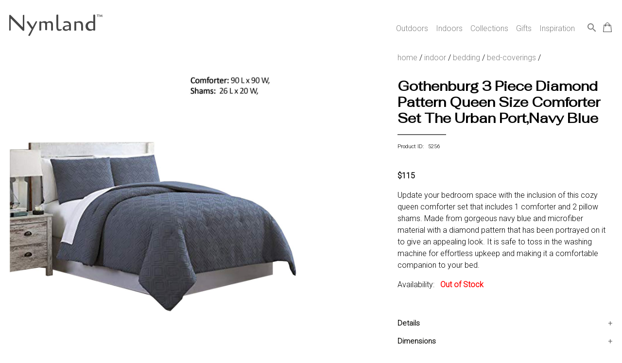

--- FILE ---
content_type: text/html; charset=utf-8
request_url: https://nymland.com/product?pid=5256
body_size: 10616
content:


<!DOCTYPE html>

<html lang="en">
	
	<head>	
		<title>Gothenburg 3 Piece Diamond Pattern Queen Size Comforter Set The Urban Port,Navy Blue</title>
		<meta name="description" content="Update your bedroom space with the inclusion of this cozy queen comforter set that includes 1 comforter and 2 pillow shams. Made from gorgeous navy blue and microfiber material with a diamond pattern that has been portrayed on it to give an appealing"/> 
		<meta name="robots" content="index,follow"/>
		<link rel="canonical" href="https://nymland.com/product?pid=5256" />
		<meta charset="UTF-8">
<meta name="author" content="Nymland">
<meta name="viewport" content="width=device-width, initial-scale=1.0">


<!-- Favicon Links -->
<!-- generic -->
<link rel="icon" type="image/png" href="assets/images/favicons/favicon-16x16.png" sizes="16x16" />
<link rel="icon" type="image/png" href="assets/images/favicons/favicon-32x32.png" sizes="32x32" />
<link rel="icon" type="image/png" href="assets/images/favicons/favicon-48x48.png" sizes="48x48" />
<link rel="icon" type="image/png" href="assets/images/favicons/favicon-64x64.png" sizes="64x64" />
<link rel="icon" type="image/png" href="assets/images/favicons/favicon-128x128.png" sizes="128x128" />
<!-- Android -->
<link rel="shortcut icon" type="image/png" href="assets/images/favicons/favicon-196x196.png" sizes="196x196" />
<!-- iOS -->
<link rel="apple-touch-icon" type="image/png" href="assets/images/favicons/favicon-120x120.png" sizes="120x120" />
<link rel="apple-touch-icon" type="image/png" href="assets/images/favicons/favicon-152x152.png" sizes="152x152" />
<link rel="apple-touch-icon" type="image/png" href="assets/images/favicons/favicon-180x180.png" sizes="180x180" />
<!-- the rest -->
<link rel="icon" type="image/png" href="assets/images/favicons/favicon.ico"

<!-- Stylesheet Links -->
<link rel="stylesheet" href="assets/css/bootstrap.css" type="text/css" /> <!-- used for mega menu -->
<link rel="stylesheet" href="assets/css/main.css" type="text/css" />


<!-- Font Links -->
<link href="https://fonts.googleapis.com/css?family=Cagliostro&display=swap" rel="stylesheet">
<link href="https://fonts.googleapis.com/css2?family=Fahkwang&display=swap" rel="stylesheet">
<link href="https://fonts.googleapis.com/css2?family=Roboto:wght@300&display=swap" rel="stylesheet">
<link href="https://fonts.googleapis.com/icon?family=Material+Icons" rel="stylesheet">


<!-- Bing validation -->
<!--
<meta name="msvalidate.01" content="8D5BF7EB66FDA6E1C3D537E664011FC1" />
-->

<!-- Hotjar Tracking Code -->
<script>
    (function(h,o,t,j,a,r){
        h.hj=h.hj||function(){(h.hj.q=h.hj.q||[]).push(arguments)};
        h._hjSettings={hjid:1722294,hjsv:6};
        a=o.getElementsByTagName('head')[0];
        r=o.createElement('script');r.async=1;
        r.src=t+h._hjSettings.hjid+j+h._hjSettings.hjsv;
        a.appendChild(r);
    })(window,document,'https://static.hotjar.com/c/hotjar-','.js?sv=');
</script>

<!-- Facebook Pixel Code -->
<!--
<script>
!function(f,b,e,v,n,t,s)
{if(f.fbq)return;n=f.fbq=function(){n.callMethod?
n.callMethod.apply(n,arguments):n.queue.push(arguments)};
if(!f._fbq)f._fbq=n;n.push=n;n.loaded=!0;n.version='2.0';
n.queue=[];t=b.createElement(e);t.async=!0;
t.src=v;s=b.getElementsByTagName(e)[0];
s.parentNode.insertBefore(t,s)}(window, document,'script',
'https://connect.facebook.net/en_US/fbevents.js');
fbq('init', '2667215053555721');
fbq('track', 'PageView');
</script>
<noscript><img height="1" width="1" style="display:none"
src="https://www.facebook.com/tr?id=2667215053555721&ev=PageView&noscript=1"
/></noscript>
-->

<!-- Microsoft Advertising Tracking Code -->
<!--
<script>(function(w,d,t,r,u){var f,n,i;w[u]=w[u]||[],f=function(){var o={ti:"56308613"};o.q=w[u],w[u]=new UET(o),w[u].push("pageLoad")},n=d.createElement(t),n.src=r,n.async=1,n.onload=n.onreadystatechange=function(){var s=this.readyState;s&&s!=="loaded"&&s!=="complete"||(f(),n.onload=n.onreadystatechange=null)},i=d.getElementsByTagName(t)[0],i.parentNode.insertBefore(n,i)})(window,document,"script","//bat.bing.com/bat.js","uetq");</script>
--><!-- Global site tag (gtag.js) - Google Analytics + Google Ads(line 10)-->
<script async src="https://www.googletagmanager.com/gtag/js?id=UA-43755776-4"></script>
<script>
  window.dataLayer = window.dataLayer || [];
  function gtag(){dataLayer.push(arguments);}
  gtag('js', new Date());

  gtag('config', 'UA-43755776-4');
  gtag('config', 'AW-674370837');
</script> 

        <style>
            * {
            box-sizing: border-box;
            }

            img {
            vertical-align: middle;
            }

            /* Hide the images by default */
            .mySlides {
            display: none;
            }

            /* Add a pointer when hovering over the thumbnail images */
            .cursor {
            cursor: pointer;
            }

            /* On hover, add a black background color with a little bit see-through */
            .prev:hover,
            .next:hover {
            background-color: rgba(0, 0, 0, 0.8);
            }

            .row:after {
            content: "";
            display: table;
            clear: both;
            }

            /* Columns side by side */
            .column {
            float: left;
            width: 100px;
            padding-right: 10px !important;
            }

            /* Add a transparency effect for thumnbail images */
            .demo {
            opacity: 0.6;
            }

            .active,
            .demo:hover {
            opacity: 1;
            }

			#myImg {
			border-radius: 5px;
			cursor: pointer;
			transition: 0.3s;
			}

			/* The Modal (background) */
			.modal {
			display: none; /* Hidden by default */
			position: fixed; /* Stay in place */
			z-index: 500; /* Sit on top */
			padding-top: 90px !important; /* Location of the box */
			left: 0;
			top: 0;
			width: 100%; /* Full width */
			height: 100%; /* Full height */
			overflow: auto; /* Enable scroll if needed */
			background-color: rgb(0,0,0); /* Fallback color */
			background-color: rgba(0,0,0,0.9); /* Black w/ opacity */
			}

			/* Modal Content (image) */
			.modal-content {
			margin: auto;
			display: block;
			width: 80%;
			max-width: 700px;
			}

			/* Caption of Modal Image */
			#caption {
			margin: auto;
			display: block;
			width: 80%;
			max-width: 700px;
			text-align: center;
			color: #ccc;
			padding: 10px 0;
			height: 150px;
			}

			/* Add Animation */
			.modal-content, #caption {  
			-webkit-animation-name: zoom;
			-webkit-animation-duration: 0.6s;
			animation-name: zoom;
			animation-duration: 0.6s;
			}

			@-webkit-keyframes zoom {
			from {-webkit-transform:scale(0)} 
			to {-webkit-transform:scale(1)}
			}

			@keyframes zoom {
			from {transform:scale(0)} 
			to {transform:scale(1)}
			}

			/* The Close Button */
			.close {
			position: absolute;
			top: 90px;
			right: 70px;
			color: white;
			font-size: 60px;
			font-weight: bold;
			transition: 0.3s;
			z-index: 600;
			}

			.close:hover,
			.close:focus {
			color: #bbb;
			text-decoration: none;
			cursor: pointer;
			}

			/* 100% Image Width on Smaller Screens */
			@media only screen and (max-width: 700px){
				.modal-content {
					width: 100%;
				}
			}
        </style>
		
        <script>
            src="https://ajax.googleapis.com/ajax/libs/jquery/3.5.1/jquery.min.js">
        </script>

		<!-- Rich results structured data -->
		<script type="application/ld+json">
		    {
		    	"@context": "https://schema.org/",
				"@type": "Product",
				"name": "Gothenburg 3 Piece Diamond Pattern Queen Size Comforter Set The Urban Port,Navy Blue",
				"image": "https://nymland.com/assets/images/products/large/BZ146-05256_2.jpg",
				"description": "Update your bedroom space with the inclusion of this cozy queen comforter set that includes 1 comforter and 2 pillow shams. Made from gorgeous navy blue and microfiber material with a diamond pattern that has been portrayed on it to give an appealing look. It is safe to toss in the washing machine for effortless upkeep and making it a comfortable companion to your bed.",
				"sku": "BZ146-05256",
				"mpn": "BM222788",
				"gtin12": "192551504127",
				"brand": {
		        	"@type": "Brand",
					"name": "Benjara"
				},
				"offers": {
		        	"@type": "Offer",
					"url": "https://nymland.com/product?pid=5256",
					"priceCurrency": "USD",
					"price": "115.00",
					"itemCondition": "https://schema.org/NewCondition",
					"availability": "https://schema.org/OutOfStock"
				}
		    }
		</script>		
		
		<!-- Product detail view event for Google Analytics -->
		<script>
			gtag('event', 'view_item', {
				"items": [
			    	{
						"id": "5256",
						"name": "Gothenburg 3 Piece Diamond Pattern Queen Size Comforter Set The Urban Port,Navy Blue",
						"list_name": "",
						"brand": "Benjara",
						"category": "Bed Coverings",
						"variant": "",
						"list_position": "",
						"quantity": "",
						"price": '115.00'
			    	}
				]
			});
		</script>
		
		<!-- Product detail view event for Google Ads Remarketing -->
		<script>
			gtag('event', 'page_view', {
		    	'send_to': 'AW-674370837',
				'value': '115.00',
				'items': [{
					'id': '5256',
					'google_business_vertical': 'retail'
		    	}]
			});
		</script>  	
		
		<!-- Facebook Event Code -->
		<script>
		fbq('track', 'ViewContent');
		</script>
		
		<!-- Criteo Product Tag -->
		<script type="text/javascript" src="//static.criteo.net/js/ld/ld.js" async="true"></script>
		<script type="text/javascript">
		  window.criteo_q = window.criteo_q || [];
		  var deviceType = /iPad/.test(navigator.userAgent) ? "t" : /Mobile|iP(hone|od)|Android|BlackBerry|IEMobile|Silk/.test(navigator.userAgent) ? "m" : "d";
		  window.criteo_q.push(
		    { event: "setAccount", account: 74854 }, // You should never update this line
		    { event: "setEmail", email: "" }, // Can be an empty string
		    { event: "setSiteType", type: deviceType },
		    {
		      event: "viewItem",
		      item: "5256"
		    }
		  );
		</script>
		<!-- END Criteo Product Tag -->
	</head>
	


	<body>			
		<div class="page-wrapper">
			<div id="grid-page-wrapper">
				<header>
					


<!-- Script for mega menu -->
<script src="https://code.jquery.com/jquery-3.3.1.slim.min.js" integrity="sha384-q8i/X+965DzO0rT7abK41JStQIAqVgRVzpbzo5smXKp4YfRvH+8abtTE1Pi6jizo" crossorigin="anonymous"></script>
<script src="https://stackpath.bootstrapcdn.com/bootstrap/4.3.1/js/bootstrap.min.js" integrity="sha384-JjSmVgyd0p3pXB1rRibZUAYoIIy6OrQ6VrjIEaFf/nJGzIxFDsf4x0xIM+B07jRM" crossorigin="anonymous"></script>


<!-- Mega menu -->
<div class="banner-area">
	<div class="container">
		<div class="row">
			<div class="col-12">
				<nav class="navbar navbar-expand-lg navbar-light rounded">
					<a class="navbar-brand" href="/"><span class="logo">Nymland<sup class="tm">&trade;</sup></span></a>
					<button class="navbar-toggler" type="button" data-toggle="collapse" data-target="#navbar" aria-controls="navbars" aria-expanded="false" aria-label="Toggle navigation" style="margin-right: 0px;">
				    <span class="navbar-toggler-icon"></span>
					</button>
				
					<div class="collapse navbar-collapse" id="navbar">
				    	<ul class="navbar-nav ml-auto">
							<li class="nav-item dropdown menu-area">
					        	<a class="nav-link" href="" id="mega-one" data-toggle="dropdown" aria-haspopup="true" aria-expanded="false">
								Outdoors
					        	</a>
								<div class="dropdown-menu mega-area" aria-labelledby="mega-one">
									<div class="row">
										<div class="col-sm-6 col-lg-3">
											<img src="assets/images/website/outdoors.jpg" alt="outdoor home decor" style="width: 100%; padding-right: 20px; padding-bottom: 20px;">
						        		</div>
										<div class="col-sm-6 col-lg-8">
											<!-- Adjust column count below as needed -->
											<div style="column-count:2; column-gap: 40px; column-width: 100px;">
												<a href="category-super?sid=5"><h6>OUTDOOR DECOR</h6></a><a class="dropdown-item" href="category-major?mid=117">Outdoor Pots & Stands</a><a class="dropdown-item" href="category-major?mid=34">Weathervanes and Cupolas</a><a class="dropdown-item" href="category-major?mid=23">Statues and Sculptures</a><a class="dropdown-item" href="category-major?mid=26">Bird & Wildlife Houses</a><a class="dropdown-item" href="category-major?mid=35">Lawn and Garden Accents</a><a class="dropdown-item" href="category-major?mid=25">Bird & Wildlife Feeders</a><a class="dropdown-item" href="category-major?mid=22">Outdoor Fountains</a><a class="dropdown-item" href="category-major?mid=27">Bird Baths</a><a class="dropdown-item" href="category-major?mid=191">Door Knockers</a><a class="dropdown-item" href="category-major?mid=33">Outdoor Wall Decor</a><a class="dropdown-item" href="category-major?mid=21">Garden Signs</a><a class="dropdown-item" href="category-major?mid=192">Stepping Stones</a><br><a href="category-super?sid=1"><h6>OUTDOOR FURNITURE</h6></a><a class="dropdown-item" href="category-major?mid=1">Outdoor Seating</a><a class="dropdown-item" href="category-major?mid=2">Outdoor Tables</a><a class="dropdown-item" href="category-major?mid=4">Hammocks</a><br><a href="category-super?sid=17"><h6>OUTDOOR ENTERTAINING</h6></a><a class="dropdown-item" href="category-major?mid=120">Outdoor Serving Carts</a><a class="dropdown-item" href="category-major?mid=119">Buckets & Coolers</a><br><a href="category-super?sid=7"><h6>GARDENING AND ACCESSORIES</h6></a><a class="dropdown-item" href="category-major?mid=51">Planters</a><a class="dropdown-item" href="category-major?mid=60">Garden Hose Organizers</a><br><a href="category-super?sid=6"><h6>OUTDOOR LIGHTING</h6></a><a class="dropdown-item" href="category-major?mid=48">Outdoor Lanterns</a><a class="dropdown-item" href="category-major?mid=49">Pathway Lighting</a><br>												
												
											</div>
						        		</div>
						        		<div class="col-sm-6 col-lg-1">
											<a href="category-global?gid=1"><button>View All</button></a>
						        		</div>
					        		</div>
					        	</div>
							</li>
							<li class="nav-item dropdown menu-area">
					        	<a class="nav-link" href="" id="mega-two" data-toggle="dropdown" aria-haspopup="true" aria-expanded="false">
								Indoors
					        	</a>
								<div class="dropdown-menu mega-area" aria-labelledby="mega-one">
									<div class="row">
										<div class="col-sm-6 col-lg-3">
											<img src="assets/images/website/indoors.jpg" alt="indoor home decor" style="width: 100%; padding-right: 20px; padding-bottom: 20px;">
						        		</div>
										<div class="col-sm-6 col-lg-8">
											<div style="column-count:3; column-gap: 40px; column-width: 100px;">
												<a href="category-super?sid=13"><h6>HOME DECOR</h6></a><a class="dropdown-item" href="category-major?mid=140">Wall Decor</a><a class="dropdown-item" href="category-major?mid=97">Aromatherapy</a><a class="dropdown-item" href="category-major?mid=137">Home Accents</a><a class="dropdown-item" href="category-major?mid=139">Botanicals</a><a class="dropdown-item" href="category-major?mid=93">Clocks</a><a class="dropdown-item" href="category-major?mid=141">Candlelight</a><a class="dropdown-item" href="category-major?mid=89">Mirrors</a><a class="dropdown-item" href="category-major?mid=142">Picture Frames</a><a class="dropdown-item" href="category-major?mid=96">Fireplaces and Heaters</a><a class="dropdown-item" href="category-major?mid=143">Accent Pillows & Blankets</a><a class="dropdown-item" href="category-major?mid=138">Window Treatments</a><a class="dropdown-item" href="category-major?mid=95">Seasonal Decor</a><a class="dropdown-item" href="category-major?mid=193">Door Stoppers</a><a class="dropdown-item" href="category-major?mid=194">Phone Holders</a><br><a href="category-super?sid=11"><h6>LIGHTING</h6></a><a class="dropdown-item" href="category-major?mid=77">Ceiling Lights</a><a class="dropdown-item" href="category-major?mid=81">Floor Lamps</a><a class="dropdown-item" href="category-major?mid=126">Wall Lights</a><a class="dropdown-item" href="category-major?mid=127">Lamp Shades</a><a class="dropdown-item" href="category-major?mid=80">Desk and Table Lamps</a><br><a href="category-super?sid=18"><h6>KITCHEN & DINING</h6></a><a class="dropdown-item" href="category-major?mid=165">Cookware & Bakeware</a><a class="dropdown-item" href="category-major?mid=162">Servewear</a><a class="dropdown-item" href="category-major?mid=159">Dinnerware</a><a class="dropdown-item" href="category-major?mid=168">Kitchen Storage</a><a class="dropdown-item" href="category-major?mid=166">Kitchen Tools & Utensils</a><a class="dropdown-item" href="category-major?mid=164">Kitchen & Table Linens</a><a class="dropdown-item" href="category-major?mid=160">Drinkware</a><a class="dropdown-item" href="category-major?mid=167">Table Accents</a><br><a href="category-super?sid=10"><h6>FURNITURE</h6></a><a class="dropdown-item" href="category-major?mid=125">Accent Furniture</a><a class="dropdown-item" href="category-major?mid=71">Bedroom Furniture</a><a class="dropdown-item" href="category-major?mid=70">Kitchen & Dining Furniture</a><a class="dropdown-item" href="category-major?mid=69">Living Room Furniture</a><a class="dropdown-item" href="category-major?mid=74">Home Office Furniture</a><br><a href="category-super?sid=15"><h6>BEDDING</h6></a><a class="dropdown-item" href="category-major?mid=146">Bed Coverings</a><a class="dropdown-item" href="category-major?mid=147">Bedding Basics</a><a class="dropdown-item" href="category-major?mid=148">Mattresses & Foundations</a><br><a href="category-super?sid=16"><h6>ORGANIZATION & STORAGE</h6></a><a class="dropdown-item" href="category-major?mid=151">Closet Organization</a><a class="dropdown-item" href="category-major?mid=153">Storage Containers</a><a class="dropdown-item" href="category-major?mid=156">Office Organization</a><a class="dropdown-item" href="category-major?mid=152">Bathroom Organization</a><a class="dropdown-item" href="category-major?mid=149">Wall Hooks, Racks & Shelves</a><br><a href="category-super?sid=19"><h6>BABY & KIDS</h6></a><a class="dropdown-item" href="category-major?mid=176">Kids Bedroom Furniture</a><br><a href="category-super?sid=14"><h6>BATH</h6></a><a class="dropdown-item" href="category-major?mid=105">Bath Accessories</a><br><a href="category-super?sid=20"><h6>PET</h6></a><a class="dropdown-item" href="category-major?mid=186">Pet Bowls & Feeders</a><br><a href="category-super?sid=12"><h6>RUGS & MATS</h6></a><a class="dropdown-item" href="category-major?mid=85">Area Rugs</a><a class="dropdown-item" href="category-major?mid=133">Doormats</a><br>											
											</div>
						        		</div>
						        		<div class="col-sm-6 col-lg-1">
											<a href="category-global?gid=2"><button>View All</button></a>
						        		</div>
					        		</div>
					        	</div>
							</li>
							<li class="nav-item dropdown">
					        	<a class="nav-link" href="" id="mega-three" data-toggle="dropdown" aria-haspopup="true" aria-expanded="false">
								Collections
					        	</a>					        	
					        	<div class="dropdown-menu">
						        	<a class="dropdown-item" style="padding-left: 5px;" href="collections?id=1">Solar Powered</a>					        	</div>
							</li>
							<li class="nav-item dropdown">
					        	<a class="nav-link" href="" id="mega-three" data-toggle="dropdown" aria-haspopup="true" aria-expanded="false">
								Gifts
					        	</a>					        	
					        	<div class="dropdown-menu">
						        	<a class="dropdown-item" style="padding-left: 5px;" href="gifts?group=1">Gifts Under $25</a><a class="dropdown-item" style="padding-left: 5px;" href="gifts?group=2">Gifts $25 - $50</a><a class="dropdown-item" style="padding-left: 5px;" href="gifts?group=3">Gifts $50 - $100</a><a class="dropdown-item" style="padding-left: 5px;" href="gifts?group=4">Gifts for Her</a><a class="dropdown-item" style="padding-left: 5px;" href="gifts?group=5">Gifts for Him</a>					        	</div>
							</li>
							<li class="nav-item dropdown menu-area">
					        	<a class="nav-link" href="blog">Inspiration</a>
							</li>
							<li class="nav-item">
								<a href="search"><i class="material-icons function-icon">search</i></a>
							</li>
							<li class="nav-item">
					        	<div class="cart-icon">
						        	<a href="cart"><img src="[data-uri]" style="width:30px; padding-top:35px; padding-left:10px;" alt="cart"></a> 
									<div class="cart-dot"  style="display:none" ></div>
					        	</div>							
							</li>
						</ul>
					</div>
				</nav>
			</div>
		</div>
		
	</div>
</div>

<!--
<div id="popup" class="popup__wrapper">
	<div class="popup__container">
		<span class="close" onclick="document.getElementById('popup').style.display = 'none'; setCookie('exitpopup', 'no', 365);">&times;</span>
		<h1>Want To Make Your Home LOOK GREAT?</h1>
		<p>Discover neat ideas, tips and savings by subscribing to our newsletter.  Unsubscribe anytime. We will not share or sell your email address.</p>
		<form method="post" action="process-subscription.php">
			<input type="email" name="email" id="inputEmail" placeholder="Enter your email" style="text-align: center; background-color: lightyellow; color: gray;" required>
			<br>
			<button class="button" type="submit" name="subscribe" style="background-color: orange; color: black;" onclick="setCookie('exitpopup', 'no', 365);"><span style="line-height:10%;">Subscribe</span></button>
		</form> 

		<input type="button" id="noThanks" onclick="document.getElementById('popup').style.display = 'none'; setCookie('exitpopup', 'no', 365);" value="No Thanks. I do not like making my home look great." />
	</div>
</div>


<script>
	function onMouseOut(event) {
    // If the mouse is near the top of the window, show the popup
    // Also, do NOT trigger when hovering or clicking on selects
    if (
        event.clientY < 50 &&
        event.relatedTarget == null &&
        event.target.nodeName.toLowerCase() !== "select"
    ) {
        // Remove this event listener
        document.removeEventListener("mouseout", onMouseOut);

        // Show the popup
        document.getElementById("popup").style.display = "flex";
    }
}

document.addEventListener("mouseout", onMouseOut);


function setCookie(cname, cvalue, exdays) {
        var d = new Date();
        d.setTime(d.getTime() + (exdays*24*60*60*1000));
        var expires = "expires="+d.toUTCString();
        document.cookie = cname + "=" + cvalue + "; " + expires;
    }
</script>
-->




			    
				</header> 
						
		
				<main>
					<div id="grid-product-detail">
						<section id="images">
                            <!-- Hero Image -->
							                                <div class="mySlides">
                                    <img id="myImg" src="assets/images/products/xlarge/BZ146-05256_2.jpg" style="width:100%; max-width:600px;" />    
                                </div>
                            
                            <!-- The Modal -->
							<div id="myModal" class="modal">
								<span class="close">&times;</span>
								<img class="modal-content" id="img01">
								<div id="caption"></div>
							</div>

							<script>
								// Get the modal
								var modal = document.getElementById("myModal");

								// Get the image and insert it inside the modal - use its "alt" text as a caption
								var img = document.getElementById("myImg");
								var modalImg = document.getElementById("img01");
								var captionText = document.getElementById("caption");
								img.onclick = function(){
								modal.style.display = "block";
								modalImg.src = this.src;
								captionText.innerHTML = this.alt;
								}

								// Get the <span> element that closes the modal
								var span = document.getElementsByClassName("close")[0];

								// When the user clicks on <span> (x), close the modal
								span.onclick = function() { 
								modal.style.display = "none";
								}
							</script>

							<!-- Thumbnails -->
                            <div class="row" style="margin-top: 20px !important;">
                                                                    <div class="column">
                                        <img class="demo cursor" src="assets/images/products/xlarge/BZ146-05256_2.jpg" alt="Gothenburg 3 Piece Diamond Pattern Queen Size Comforter Set The Urban Port,Navy Blue" width="100px" onclick="currentSlide(1)" style="width:100%;"/>
                                    </div>
                                                            </div>
						</section>
						
						<section id="detail">
							<div class="breadcrumbs">
								<a href="/">home</a> / 
								<a href="category-global?gid=2">indoor</a> / 
								<a href="category-super?sid=15">bedding</a> / 
								
																<a href="category-major?mid=146">bed-coverings</a> /
																	
								<!--
																<a href="category-minor?ncid=178">comforters</a> /
																-->
									
								<!--gothenburg-3-piece-diamond-pattern-queen-size-comforter-set-the-urban-portnavy-blue-->
							</div>
							
							
							<h1 class="product-title">Gothenburg 3 Piece Diamond Pattern Queen Size Comforter Set The Urban Port,Navy Blue</h1>
							<hr class="title-underline"/>
							<p class="product-number" style="font-size: 11px;">Product ID: &nbsp;&nbsp;5256</p>
							<br>
							
							<p>
							<!--
														-->
							<span class="price">$115</span>
														</p>
							
							<!-- Product Ratings in Future Release -->
							<!--<i class="material-icons">star_outline</i><i class="material-icons">star_outline</i><i class="material-icons">star_outline</i><i class="material-icons">star_outline</i><i class="material-icons">star_outline</i> &nbsp;&nbsp;0 Reviews<br>-->
							
							
							<p>Update your bedroom space with the inclusion of this cozy queen comforter set that includes 1 comforter and 2 pillow shams. Made from gorgeous navy blue and microfiber material with a diamond pattern that has been portrayed on it to give an appealing look. It is safe to toss in the washing machine for effortless upkeep and making it a comfortable companion to your bed.</p>
							
							
							<!-- Hide if out of stock -->
														
							<div id="availability">
								Availability:  &nbsp;
									<span style="color:red; font-weight:bold;">Out of Stock</span>								<br><br>
							</div>
							
							<!-- Hide if out of stock -->
														
							<br>
							<button class="accordion">Details</button>
							<div class="panel">
							  <ul><li>Contains 1 Queen Size Comforter and 2 Pillow shams</li><li>Embellished with diamond pattern</li><li>Generously made with microfiber fabric</li></ul>							</div>
							
							<button class="accordion">Dimensions</button>
							<div class="panel">
							  <ul><li>1x90x90 IN</li><li>1x20x26 IN</li></ul>							</div>
							
							<button class="accordion">Shipping</button>
							<div class="panel">
							  <p>Ships in 2-5 days. Free shipping in Contiguous USA.</p>
							</div>
							
							<button class="accordion">Returns</button>
							<div class="panel">
							  <p>You are covered by our 30-day Satisfaction Guarantee. If you do not love it within the first 30 days, return it for full refund, minus original and return shipping costs. Click the Return an Order link located in the footer of the website to initiate a return. For damaged or missing items call us within 7 days of product receipt for instructions.</p>
							</div>
						
						</section>
						
						<section id="additional">
													</section>
						
						<section id="similar" >
							<hr>
							<h2>YOU MAY ALSO LIKE</h2>
							<div class="mini-gallery">
								<div class="mini-gallery-item">
									   
									    <a href="product?pid=94">
										    <figure class="product-callout">
										      <img src="assets/images/products/small/BZ146-00094_1.jpg" alt="3 Piece Full Size Quilt Set with Nature Inspired Print, Multicolor">
										      <figcaption>3 Piece Full Size Quilt Set with Nature Inspired Print, Multicolor <br> <span class="price">$105.00</span></figcaption>
										    </figure>
									    </a>   
									   
									    <a href="product?pid=78">
										    <figure class="product-callout">
										      <img src="assets/images/products/small/BZ146-00078_1.jpg" alt="Tours 6 Piece Cotton Queen Size Sheet Set with Double Hem The Urban Port, Beige">
										      <figcaption>Tours 6 Piece Cotton Queen Size Sheet Set with Double Hem The Urban Port, Beige <br> <span class="price">$79.00</span></figcaption>
										    </figure>
									    </a>   
									   
									    <a href="product?pid=79">
										    <figure class="product-callout">
										      <img src="assets/images/products/small/BZ146-00079_1.jpg" alt="Tours 6 Piece Cotton King Size Sheet Set with Double Hem The Urban Port, Gray">
										      <figcaption>Tours 6 Piece Cotton King Size Sheet Set with Double Hem The Urban Port, Gray <br> <span class="price">$85.00</span></figcaption>
										    </figure>
									    </a>   
									   
									    <a href="product?pid=80">
										    <figure class="product-callout">
										      <img src="assets/images/products/small/BZ146-00080_1.jpg" alt="Tours 6 Piece Cotton Queen Size Sheet Set with Double Hem The Urban Port, Gray">
										      <figcaption>Tours 6 Piece Cotton Queen Size Sheet Set with Double Hem The Urban Port, Gray <br> <span class="price">$75.00</span></figcaption>
										    </figure>
									    </a>   
									   
									    <a href="product?pid=85">
										    <figure class="product-callout">
										      <img src="assets/images/products/small/BZ146-00085_1.jpg" alt="2 Piece Twin Size Quilt Set with Lace Embellishment, White and Gray">
										      <figcaption>2 Piece Twin Size Quilt Set with Lace Embellishment, White and Gray <br> <span class="price">$145.00</span></figcaption>
										    </figure>
									    </a>   
																	</div>
							</div>
						</section>
						
						<section id="viewed"  style="display:none" >
							<hr>
							<h2>RECENTLY VIEWED</h2>
							<div class="mini-gallery">
								<div class="mini-gallery-item">
																	</div>
							</div>
						</section>
					</div>
				</main>
			  
				
				<footer>
					<div id="grid-container-footer">	
	<section id="customer-care">
			<h5>CUSTOMER CARE</h5>
			<ul>
				<li><a href="payment-options">Payment Options</a></li>
				<li><a href="shipping">Shipping</a></li>
				<li><a href="track-order">Track Your Order</a></li>
				<li><a href="returns">Return an Order</a></li>
				<!--<li><a href="">Cancel an Order</a></li>-->
				<!--<li><a href="">Email Preferences</a></li>-->
				<!--<li><a href="">Satisfaction Guarantee</a></li>-->
			</ul>
	</section>
	
	<section id="our-company">
			<h5>COMPANY</h5>
			<ul>
				<li><a href="about">About Us</a></li>
				<li><a href="privacy">Privacy Policy</a></li>
				<li><a href="terms">Terms of Use</a></li>
				<!--<li><a href="">Sitemap</a></li>-->
			</ul>
	</section>

	<section id="contact-us">
			<h5>CONTACT US</h5>
			<ul>
				<li><a href="tel:937-709-0029"><i class="material-icons">phone</i>&nbsp;937.709.0029</a></li>
				<li>&nbsp;&nbsp;&nbsp;&nbsp;&nbsp;Mon-Fri, 9am - 5pm ET</li>
				<!--<li>&nbsp;&nbsp;&nbsp;&nbsp;&nbsp;Closed Christmas Day</li>-->
				<li><a href="mailto:care@nymland.com"><i class="material-icons">email</i>&nbsp;care@nymland.com</a></li>
			</ul>
	</section>
	
	<section id="stay-connected">
			<h5>STAY CONNECTED</h5>
			<!--
						-->
			<form method="post" action="process-subscription.php">
				<input type="text" name="age" id="age" placeholder="Age" autocorrect="off" spellcheck="false" autocomplete="off" readonly onfocus="this.removeAttribute('readonly');" style="position: absolute; right: 100000px;">
				<input type="email" name="email" id="inputEmail" placeholder="Email Address" style="position: relative;" required>
				<br>
				<button class="mini-button" type="submit" name="subscribe"><span style="line-height:10%;">Subscribe</span></button>
				<!-- Script to help enforce form inputs autocomplete off -->
				<script>
					$('input').attr('autocomplete', 'off');
				</script>
			</form>
						
			<br>
			<a href="https://www.facebook.com/NymlandHomeDecor/" target="_blank"><span class="social-button" title="facebook">E</span></a>
			<a href="https://twitter.com/Nymland_" target="_blank"><span class="social-button" title="twitter">D</span></a>
			<a href="https://www.pinterest.com/nymland/" target="_blank"><span class="social-button" title="pintrest">A</span></a>
			<a href="https://www.instagram.com/nymland/" target="_blank"><span class="social-button" title="instagram">Q</span></a>
	</section>
	
	<div id="copyright">
		<p>&copy; 2026 Nymland.  All rights reserved.</p>
	</div>

</div>		
				</footer>
			</div>
		</div>

		
		
		<!-- accordian -->
		<script>
			var acc = document.getElementsByClassName("accordion");
			var i;
			
			for (i = 0; i < acc.length; i++) {
			  acc[i].addEventListener("click", function() {
			    this.classList.toggle("open");
			    var panel = this.nextElementSibling;
			    if (panel.style.maxHeight) {
			      panel.style.maxHeight = null;
			    } else {
			      panel.style.maxHeight = panel.scrollHeight + "px";
			    } 
			  });
			}
		</script>	
        
        <!-- image gallery -->
        <script>
            var slideIndex = 1;
            showSlides(slideIndex);

            function currentSlide(n) {
            showSlides(slideIndex = n);
            }

            function showSlides(n) {
            var i;
            var slides = document.getElementsByClassName("mySlides");
            var dots = document.getElementsByClassName("demo");
            var captionText = document.getElementById("caption");
            if (n > slides.length) {slideIndex = 1}
            if (n < 1) {slideIndex = slides.length}
            for (i = 0; i < slides.length; i++) {
                slides[i].style.display = "none";
            }
            for (i = 0; i < dots.length; i++) {
                dots[i].className = dots[i].className.replace(" active", "");
            }
            slides[slideIndex-1].style.display = "block";
            dots[slideIndex-1].className += " active";
            captionText.innerHTML = dots[slideIndex-1].alt;
            }
        </script>

	<!-- Added-to-Bag Popup -->
	
<script>
	function open_cart_popup() {
		document.getElementById('cart-popup').style.display = 'flex';
		// <!-- Google Analytics Event Tag -->
		gtag('event', 'add_to_cart', {
		  "items": [
		    {
		    	"id": "5256",
				"name": "Gothenburg 3 Piece Diamond Pattern Queen Size Comforter Set The Urban Port,Navy Blue",
				"list_name": "",
				"brand": "Benjara",
				"category": "Bed Coverings",
				"variant": "",
				"list_position": "",
				"quantity": "",
				"price": '115.00'
		    }
		  ]
		});
		
		// <!-- Add prospect to Google remarketing list -->
		  gtag('event', 'conversion', {
		      'send_to': 'AW-674370837/MLRoCKH6stMBEJWqyMEC',
		      'value': 1.0,
		      'currency': 'USD',
		      'aw_remarketing_only': true
		  });
		
		// <!-- Facebook Event Code -->
		fbq('track', 'AddToCart');
	}
</script>

		
		
<div id="cart-popup" class="cart__popup__wrapper"  >		
	<div class="cart__popup__container">
		<h2>Item Added to Your Shopping Bag</h2>		
		<br/>
		<a href="cart.php" class="button-outline">View Bag</a>
		<a href="checkout.php" class="button">Checkout</a>
		<br/><br/>
		<span class="cart__close" onclick="document.getElementById('cart-popup').style.display = 'none';">Continue Shopping ></span>
		
		<br/><br/>
		
		<div  style="display:none;"  >
			<hr>
			<h6>RELATED ITEMS</h6>
			  
			<div class="gallery">
							</div>	
		</div>
	</div>
</div>

	</body>
</html>